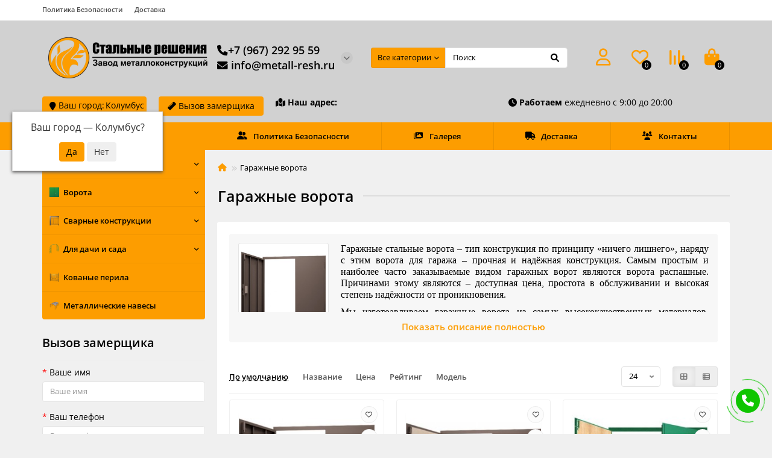

--- FILE ---
content_type: text/html; charset=utf-8
request_url: https://odincovo.metall-resh.ru/vorota
body_size: 15244
content:
<!DOCTYPE html>
<html dir="ltr" lang="ru">
<head>
<title>Стальные гаражные ворота от производителя, качество и надежность. Наши телефоны в Москве </title>
<meta charset="UTF-8" />
<meta name="viewport" content="width=device-width, initial-scale=1, maximum-scale=3" />
<meta http-equiv="X-UA-Compatible" content="IE=edge" />
<meta name="google-site-verification" content="d4O4y5G4rXaADfmqjBj-MVtrWOJUdxRPXD2LkqymPjc" />
<meta name="yandex-verification" content="a8a64b2048fc00f4" />
<base href="https://odincovo.metall-resh.ru/" />
<meta name="yandex-verification" content="f3c9024611b421cd" />
<meta name="description" content="Производство и установка гаражных ворот в Москве, Московской и Тверской областях. Недорого с гарантией и очень надежно!" />
<meta name="keywords" content="стальные гаражные ворота, металлические гаражные ворота, ворота в гараж, гаражные ворота с калиткой, утеплённые гаражные ворота, производственные гаражные ворота, гаражные ворота недорого, купить гаражные ворота, заказать гаражные ворота" />
<meta property="og:title" content="Стальные гаражные ворота от производителя, качество и надежность. Наши телефоны в Москве " />
<meta property="og:type" content="website" />
<meta property="og:image" content="https://odincovo.metall-resh.ru/image/catalog/logotip-st.png" />
<meta property="og:site_name" content="Металлические решения" />
<meta name="theme-color" content="#fd9d00" />
<link href="http://odincovo.metall-resh.ru/vorota" rel="canonical" />
<link href="https://odincovo.metall-resh.ru/image/catalog/favicon.png" rel="icon" />
  <link href="catalog/view/theme/unishop2/fonts/opensans/opensans-regular.woff2" rel="preload" as="font" type="font/woff2" crossorigin />
  <link href="catalog/view/theme/unishop2/fonts/opensans/opensans-medium.woff2" rel="preload" as="font" type="font/woff2" crossorigin />
  <link href="catalog/view/theme/unishop2/fonts/fa-solid-900.woff2" rel="preload" as="font" type="font/woff2" crossorigin />
  <link href="catalog/view/theme/unishop2/fonts/fa-regular-400.woff2" rel="preload" as="font" type="font/woff2" crossorigin />
  
  <link href="catalog/view/theme/unishop2/stylesheet/bootstrap.min.css" rel="stylesheet" media="screen" />
  
  <link href="catalog/view/theme/unishop2/stylesheet/opensans.css" rel="stylesheet" media="screen" />
  
  <link href="catalog/view/theme/unishop2/stylesheet/stylesheet.css?v=2.8.0.0" rel="stylesheet" media="screen" />
  
  <link href="catalog/view/theme/unishop2/stylesheet/font-awesome.min.css" rel="stylesheet" media="screen" />
  
  <link href="catalog/view/theme/unishop2/stylesheet/animate.css" rel="stylesheet" media="screen" />
  
  <link href="catalog/view/theme/unishop2/stylesheet/generated.0.css?v=1706267477540" rel="stylesheet" media="screen" />
  
  <link href="catalog/view/javascript/progroman/progroman.citymanager.css?v=8.3-0" rel="stylesheet" media="screen" />
  
  <link href="catalog/view/theme/unishop2/stylesheet/banner-in-category.css" rel="stylesheet" media="screen" />
  
  <link href="catalog/view/theme/unishop2/stylesheet/livesearch.css" rel="stylesheet" media="screen" />
  
  <link href="catalog/view/theme/unishop2/stylesheet/flymenu.css" rel="stylesheet" media="screen" />
  
  <link href="catalog/view/theme/unishop2/stylesheet/mfp-filter.css" rel="stylesheet" media="screen" />
<script>const items_on_mobile = '2', module_on_mobile = 'grid', default_view = 'grid', default_mobile_view = 'grid';</script>
  
  <script src="catalog/view/theme/unishop2/js/jquery-2.2.4.min.js"></script>
  
  <script src="catalog/view/theme/unishop2/js/bootstrap.min.js"></script>
  
  <script src="catalog/view/theme/unishop2/js/common.js"></script>
  
  <script src="catalog/view/theme/unishop2/js/menu-aim.min.js"></script>
  
  <script src="catalog/view/theme/unishop2/js/owl.carousel.min.js"></script>
  
  <script src="catalog/view/javascript/progroman/jquery.progroman.autocomplete.js?v=8.3-0"></script>
  
  <script src="catalog/view/javascript/progroman/jquery.progroman.citymanager.js?v=8.3-0"></script>
  
  <script src="catalog/view/theme/unishop2/js/live-search.js"></script>
  
  <script src="catalog/view/theme/unishop2/js/user-request.js"></script>
  
  <script src="catalog/view/theme/unishop2/js/live-price.js"></script>
  
  <script src="catalog/view/theme/unishop2/js/fly-menu-cart.js"></script>
  
  <script src="catalog/view/theme/unishop2/js/quick-order.js"></script>
  
  <script src="catalog/view/theme/unishop2/js/login-register.js"></script>
  
  <script src="catalog/view/theme/unishop2/js/showmore-ajaxpagination.js"></script>
<style>@media (min-width:992px) {header .menu1 .menu__collapse {display:block !important}}</style>


<!-- Yandex.Metrika counter -->
<script type="text/javascript" >
   (function(m,e,t,r,i,k,a){m[i]=m[i]||function(){(m[i].a=m[i].a||[]).push(arguments)};
   var z = null;m[i].l=1*new Date();
   for (var j = 0; j < document.scripts.length; j++) {if (document.scripts[j].src === r) { return; }}
   k=e.createElement(t),a=e.getElementsByTagName(t)[0],k.async=1,k.src=r,a.parentNode.insertBefore(k,a)})
   (window, document, "script", "https://mc.yandex.ru/metrika/tag.js", "ym");

   ym(86247687, "init", {
        clickmap:true,
        trackLinks:true,
        accurateTrackBounce:true,
        webvisor:true
   });
</script>
<noscript><div><img src="https://mc.yandex.ru/watch/86247687" style="position:absolute; left:-9999px;" alt="" /></div></noscript>
<!-- /Yandex.Metrika counter -->

<noscript><style>.uni-module__wrapper{opacity:1}</style></noscript>
		
				
</head>
<body >
  <header>
    <div id="top" class="top-menu">
      <div class="container">
        <div class="top-menu__links">
                      <div class="top-links btn-group">
              <button class="top-menu__btn dropdown-toggle" data-toggle="dropdown"><i class="fas fa-bars"></i></button>
              <ul class="top-links__ul dropdown-menu dropdown-menu-left">
                                  <li class="top-links__li"><a class="top-links__a" href="privacy" title="Политика Безопасности">Политика Безопасности</a></li>
                                  <li class="top-links__li"><a class="top-links__a" href="delivery" title="Доставка">Доставка</a></li>
                              </ul>
            </div>
                  </div>
        <div class="top-menu__buttons">
                      <div class="top-menu__wishlist status-2" data-products="">
              <div class="btn-group">
                <button class="top-menu__btn top-menu__wishlist-btn uni-href" data-href="https://odincovo.metall-resh.ru/wishlist"><i class="far fa-heart"></i><span class="top-menu__btn-text">Избранное</span><span class="top-menu__wishlist-total uni-badge">0</span></button>
              </div>
            </div>
                                <div class="top-menu__compare status-2" data-products="">
              <div class="btn-group">
                <button class="top-menu__btn top-menu__compare-btn uni-href" data-href="https://odincovo.metall-resh.ru/compare-products"><i class="top-menu__compare-icon fas fa-align-right"></i><span class="top-menu__btn-text">Сравнение</span><span class="top-menu__compare-total uni-badge">0</span></button>
              </div>
            </div>
                     
          
          <div class="top-menu__account status-2">
            <div id="account" class="btn-group">
              <button class="top-menu__btn dropdown-toggle" data-toggle="dropdown"><i class="far fa-user"></i><span class="top-menu__btn-text">Личный кабинет</span></button>
              <ul class="dropdown-menu dropdown-menu-right">
                                  <li><a onclick="uniLoginOpen();"><i class="fas fa-fw fa-sign-in-alt"></i>Авторизация</a></li>
                  <li><a onclick="uniRegisterOpen();"><i class="fas fa-fw fa-user-plus"></i>Регистрация</a></li>
                              </ul>
            </div>
          </div>
        </div>
      </div>
    </div>
    <div class="container">
      <div class="header-block row-flex">
        <div class="col-sm-6 col-md-3 col-lg-3 col-xxl-4" align="center">
          <div id="logo" class="header-logo">
                                          <a href="http://odincovo.metall-resh.ru/"><img src="https://odincovo.metall-resh.ru/image/catalog/logotip-st.png" title="Металлические решения" alt="Металлические решения" width="759" height="194" class="img-responsive" /></a>
                                    </div>
        </div>
        <div id="search" class="header-block__item header-block__item-search order-2 hidden-xs hidden-sm">
          <div class="header-search">
	<div class="header-search__form">
					<div class="header-search__category cat-id ">
				<button type="button" class="header-search__category-btn dropdown-toggle" data-toggle="dropdown"><span class="header-search__category-span">Все категории</span></button>
				<input type="hidden" name="filter_category_id" value="" />
				<ul class="dropdown-menu">
					<li class="header-search__category-li" data-id=""><a>Все категории</a></li>
											<li class="header-search__category-li" data-id="65"><a>Решетки на окна</a></li>
											<li class="header-search__category-li" data-id="124"><a>Ворота</a></li>
											<li class="header-search__category-li" data-id="125"><a>Сварные конструкции</a></li>
											<li class="header-search__category-li" data-id="111"><a>Для дачи и сада</a></li>
											<li class="header-search__category-li" data-id="98"><a>Кованые перила</a></li>
											<li class="header-search__category-li" data-id="99"><a>Металлические навесы</a></li>
									</ul>
			</div>
				<input type="text" name="search" value="" placeholder="Поиск" aria-label="Search" class="header-search__input  form-control" />
		<button type="button" class="search-btn-clear ">&times;</button>
		<button type="button" class="header-search__btn search-btn"><i class="fa fa-search"></i></button>
	</div>
	<div class="live-search" style="display:none"><ul class="live-search__ul"><li class="loading"></li></ul></div>
</div>
        </div>
        <div class="header-block__item header-block__item-telephone order-1">
          <div class="header-phones has-addit">
            <span class="header-phones__main  uni-href" data-href="tel:+79672929559" data-target="_blank" ><i class="fas fa-phone"></i>+7 (967) 292 95 59</span>
                        <br><span class="header-phones__main uni-href" data-href="mailto:info@metall-resh.ru"><i class="fas fa-envelope"></i> info@metall-resh.ru</span>
                          <i class="header-phones__show-phone dropdown-toggle fas fa-chevron-down" data-toggle="dropdown" data-target="header-phones__ul"></i>
              <ul class="header-phones__ul dropdown-menu dropdown-menu-right">
                                  <li class="header-phones__li">
                    <a onclick="uniRequestOpen(['mail', 'phone', 'comment']);" class="header-phones__callback"><span class="header-phones__span">Заказать звонок</span></a>
                  </li>
                                                                              </ul>
                                  </div>
        </div>
                  <div class="header-block__item header-block__item-account">
                          <div class="header-account uni-href" onclick="uniLoginOpen();"" title="Личный кабинет"><i class="header-account__icon far fa-user"></i></div>
                      </div>
                          <div class="header-block__item header-block__item-wishlist">
            <div class="header-wishlist uni-href" data-href="https://odincovo.metall-resh.ru/wishlist" title="Избранное"><i class="header-wishlist__icon far fa-heart"></i><span class="header-wishlist__total-items">0</span></div>
          </div>
                          <div class="header-block__item header-block__item-compare">
            <div class="header-compare uni-href" data-href="https://odincovo.metall-resh.ru/compare-products" title="Сравнение"><i class="header-compare__icon fas fa-align-right"></i><span class="header-compare__total-items">0</span></div>
          </div>
                <div class="header-block__item header-block__item-cart"><div id="cart" class="header-cart" title="Корзина">
	<div class="header-cart__btn dropdown-toggle" onclick="uniModalWindow('modal-cart', '', 'Корзина', $('header').find('.header-cart__dropdown').html())">
		<i class="header-cart__icon fa fa-shopping-bag"></i>
		<span id="cart-total" class="header-cart__total-items">0</span>
	</div>
	<div class="header-cart__dropdown">
					<div class="header-cart__empty"><i class="header-cart__icon-empty fas fa-shopping-bag"></i><br />Ваша корзина пуста!</div>
			</div>
</div></div>
      </div>
      <div class="row" style="padding-bottom: 15px;">
        <div class="col-lg-2 col-sm-12 col-xs-12"><div class="prmn-cmngr" style="width: 100%"></div></div>

        <div class="col-lg-2 col-sm-12 col-xs-12 hidden-sm hidden-xs"><button type="button" class="btn btn-primary" style="width: 100%" id="feedbackButton49" data-toggle="modal" data-target="#feedbackModal49">
  <i class="fas fa-ruler"></i> Вызов замерщика
</button>
<div class="modal fade" id="feedbackModal49" tabindex="-1" role="dialog" aria-labelledby="feedbackModalLabel49">
  <div class="modal-dialog" role="document">
    <div class="modal-content col-md-12">
      <div class="modal-header">
        <button type="button" class="close" data-dismiss="modal" aria-label="Close"><span aria-hidden="true">&times;</span></button>
        <h3 class="modal-title" id="feedbackModalLabel49">Вызов замерщика</h3>
      </div>
      <div class="modal-body">
        <form role="form" data-toggle="validator" enctype="multipart/form-data" id="form-formcreator49">
                                                                                                            <div class="form-group required">
                      <label class="control-label" for="formInput49-1">Ваше имя</label>
                      <input type="text" class="form-control" name="form_input[1][Ваше имя]" id="formInput49-1" data-minlength="3" required="" placeholder="Ваше имя">
                      <div class="help-block with-errors"></div>
                      <input type="hidden" class="form-control" name="form_input[1][required]" value="input">
                    </div>
                                  
                                                                             <div class="form-group required">
                      <label class="control-label" for="formInput49-2">Ваш телефон</label>
                      <input type="text" class="form-control" name="form_input[2][Ваш телефон]" id="formInput49-2" data-minlength="3" required="" placeholder="Ваш телефон">
                      <div class="help-block with-errors"></div>
                      <input type="hidden" class="form-control" name="form_input[2][required]" value="input">
                    </div>
                                  
                                                                                                      <script type="text/javascript" src="catalog/view/javascript/bootstrap/js/bootstrap-datepicker.js"></script>
                      <script type="text/javascript" src="catalog/view/javascript/bootstrap/js/bootstrap-datepicker.ru.js"></script>
                      <link rel="stylesheet" href="catalog/view/javascript/bootstrap/css/bootstrap-datepicker.css" />
                                                          <div class="form-group">
                      <label for="formInputDate49-3" class="control-label">Когда позвонить?</label>
                        <input type="text" id="formInputDate49-3" class="form-control" name="form_input[3][Когда позвонить?]"  placeholder="Когда позвонить?">
                    </div>
                   
                   <script type="text/javascript">
                      $(function () {
                          $('#formInputDate49-3').datepicker({
                            language: 'ru',
                          });
                      });
                  </script>
               
                       
          <div class="hidden-inputs">
            <input type="hidden" name="link_page" value="http://odincovo.metall-resh.ru/vorota" />
            <input type="hidden" name="module_name" value="Вызов замерщика" />
            <input type="hidden" name="module_id" value="49" />
            <input type="hidden" name="form_success" value="Ваша заявка принята. Мы свяжемся с вами в ближайшее время." />
          </div>
          <div class="col-sm-12 form-group text-center">
            <button type="submit" class="btn btn-primary">Отправить</button>
          </div>
      </form>
      </div>
    </div>
  </div>
</div>

<script type="text/javascript">
      $('#form-formcreator49').on('submit', function(e) {
        e.preventDefault(); 
        var that = $(e.target);          
        $.ajax({                 
          url: 'index.php?route=extension/module/formcreator/send',
          type: 'post', 
          data: $(this).serialize(), 
          dataType:'json', 
          success: function(data) {
            if (data['error']) {
              $('#feedbackModal .text-danger').remove();
              if (data['error']) {
                var error = $('<span class="text-danger">'+ data['error'] +'</span>');
                $('#feedbackModal .modal-body').prepend(error);
              }
              return;
            }
            $('#feedbackModal .text-danger').remove();
            alertForm({form: that, msg: data['success']});
            that.find('input[type=\'text\']').val('');
            that.find('textarea').val('');
          }, 
        });
      });
      function alertForm(alert) {
        var div = $('<div class="text-left alert alert-success" style="display: none;">' + alert.msg + '</div>');        
        alert.form.prepend(div);
        div.slideDown(400).delay(3000).slideUp(400, function() {
          alert.form.closest('.modal').modal('hide');
          div.remove();    
        });
      }
</script>
 </div>

        <div class="col-lg-4 col-sm-12 col-xs-12 hidden-sm hidden-xs"><span><b><i class="fas fa-map-location"></i> Наш адрес:</b> <span class="prmn-cmngr-message" data-key="adrr"></span></span></div>

        <div class="col-lg-4 col-sm-12 col-xs-12 hidden-sm hidden-xs"><span><b><i class="fas fa-clock"></i> Работаем</b> ежедневно с 9:00 до 20:00</span></div>

     </div>
    </div>
    <div class="container" style="margin-top: -8px; padding-bottom: 4px;">
    </div>
    <div id="main-menu" class="container">
      <div class="row">
        										<div class="main-menu set-before">
	<div class="menu-wrapper col-md-3 col-lg-3 col-xxl-4">
		<nav id="menu" class="menu  menu1 ">
			<div class="menu__header">
				<i class="menu__header-icon fa fa-fw fa-bars hidden-xs hidden-sm"></i>
				<span class="menu__header-title">Меню</span>
				<i class="menu-close menu__header-icon fas fa-times visible-xs visible-sm"></i>
			</div>
			<ul class="menu__collapse main-menu__collapse">
									<li class="menu__level-1-li has-children">
						<a class="menu__level-1-a" href="http://odincovo.metall-resh.ru/reshotki">
							<img src="image/catalog/cat/4.png" alt="Решетки на окна" class="menu__level-1-img" />							Решетки на окна
						</a>
																																										<span class="menu__pm menu__level-1-pm visible-xs visible-sm"><i class="fa fa-plus"></i><i class="fa fa-minus"></i></span>
							<div class="menu__level-2  column-1">
								
																	<div class="menu__level-2-ul  col-md-12">
																				<a class="menu__level-2-a " href="https://odincovo.metall-resh.ru/reshotki/svarnye-reshetki">Сварные решетки</a>
																			</div>
																	<div class="menu__level-2-ul  col-md-12">
																				<a class="menu__level-2-a " href="https://odincovo.metall-resh.ru/reshotki/dutye-reshetki">Дутые решетки</a>
																			</div>
																	<div class="menu__level-2-ul  col-md-12">
																				<a class="menu__level-2-a " href="https://odincovo.metall-resh.ru/reshotki/azhurnye-reshetki">Ажурные решетки</a>
																			</div>
																	<div class="menu__level-2-ul  col-md-12">
																				<a class="menu__level-2-a " href="https://odincovo.metall-resh.ru/reshotki/azhurnye-dutye-reshetki">Ажурные дутые решетки</a>
																			</div>
																	<div class="menu__level-2-ul  col-md-12">
																				<a class="menu__level-2-a " href="https://odincovo.metall-resh.ru/reshotki/kovanye-reshetki">Кованые решетки</a>
																			</div>
																	<div class="menu__level-2-ul  col-md-12">
																				<a class="menu__level-2-a " href="https://odincovo.metall-resh.ru/reshotki/kovanye-dutye-reshetki">Кованые дутые решетки</a>
																			</div>
																	<div class="menu__level-2-ul  col-md-12">
																				<a class="menu__level-2-a " href="https://odincovo.metall-resh.ru/reshotki/kovanye-reshetki-lyuks">Кованые дутые решетки люкс</a>
																			</div>
																	<div class="menu__level-2-ul  col-md-12">
																				<a class="menu__level-2-a " href="https://odincovo.metall-resh.ru/reshotki/kovanye-dutye-premium">Кованые решетки люкс</a>
																			</div>
																							</div>
											</li>
									<li class="menu__level-1-li has-children">
						<a class="menu__level-1-a" href="http://odincovo.metall-resh.ru/vorota-all">
							<img src="image/catalog/gv02-maindoor.png" alt="Ворота" class="menu__level-1-img" />							Ворота
						</a>
																																										<span class="menu__pm menu__level-1-pm visible-xs visible-sm"><i class="fa fa-plus"></i><i class="fa fa-minus"></i></span>
							<div class="menu__level-2  column-1">
								
																	<div class="menu__level-2-ul  col-md-12">
																				<a class="menu__level-2-a " href="https://odincovo.metall-resh.ru/vorota-all/vorota">Гаражные ворота</a>
																			</div>
																	<div class="menu__level-2-ul  col-md-12">
																				<a class="menu__level-2-a " href="https://odincovo.metall-resh.ru/vorota-all/raspashnye-vorota">Кованные ворота</a>
																			</div>
																	<div class="menu__level-2-ul  col-md-12">
																				<a class="menu__level-2-a " href="https://odincovo.metall-resh.ru/vorota-all/metallicheskie-vorota">Распашные ворота</a>
																			</div>
																							</div>
											</li>
									<li class="menu__level-1-li has-children">
						<a class="menu__level-1-a" href="http://odincovo.metall-resh.ru/svarnye-konstrukcii">
							<img src="image/catalog/png-transparent-fence-deck-railing-guard-rail-handrail-fence-angle-furniture-rectangle.png" alt="Сварные конструкции" class="menu__level-1-img" />							Сварные конструкции
						</a>
																																										<span class="menu__pm menu__level-1-pm visible-xs visible-sm"><i class="fa fa-plus"></i><i class="fa fa-minus"></i></span>
							<div class="menu__level-2  column-1">
								
																	<div class="menu__level-2-ul  col-md-12">
																				<a class="menu__level-2-a " href="https://odincovo.metall-resh.ru/svarnye-konstrukcii/stavni">Ставни</a>
																			</div>
																	<div class="menu__level-2-ul  col-md-12">
																				<a class="menu__level-2-a " href="https://odincovo.metall-resh.ru/svarnye-konstrukcii/drovnicy">Дровницы</a>
																			</div>
																	<div class="menu__level-2-ul  col-md-12">
																				<a class="menu__level-2-a " href="https://odincovo.metall-resh.ru/svarnye-konstrukcii/mangaly">Мангалы</a>
																			</div>
																	<div class="menu__level-2-ul  col-md-12">
																				<a class="menu__level-2-a " href="https://odincovo.metall-resh.ru/svarnye-konstrukcii/svarnye-ogradki">Сварные оградки</a>
																			</div>
																							</div>
											</li>
									<li class="menu__level-1-li has-children">
						<a class="menu__level-1-a" href="http://odincovo.metall-resh.ru/dlya-dachi-i-sada">
							<img src="image/catalog/sad/ark/1.png" alt="Для дачи и сада" class="menu__level-1-img" />							Для дачи и сада
						</a>
																																										<span class="menu__pm menu__level-1-pm visible-xs visible-sm"><i class="fa fa-plus"></i><i class="fa fa-minus"></i></span>
							<div class="menu__level-2  column-1">
								
																	<div class="menu__level-2-ul  col-md-12">
																				<a class="menu__level-2-a " href="https://odincovo.metall-resh.ru/dlya-dachi-i-sada/sadovye-besedki">Садовые беседки</a>
																			</div>
																	<div class="menu__level-2-ul  col-md-12">
																				<a class="menu__level-2-a " href="https://odincovo.metall-resh.ru/dlya-dachi-i-sada/sadovye-arki">Садовые арки</a>
																			</div>
																	<div class="menu__level-2-ul  col-md-12">
																				<a class="menu__level-2-a " href="https://odincovo.metall-resh.ru/dlya-dachi-i-sada/mostiki-dlya-sada">Мостики для сада</a>
																			</div>
																	<div class="menu__level-2-ul  col-md-12">
																				<a class="menu__level-2-a " href="https://odincovo.metall-resh.ru/dlya-dachi-i-sada/voljery">Вольеры</a>
																			</div>
																	<div class="menu__level-2-ul  col-md-12">
																				<a class="menu__level-2-a " href="https://odincovo.metall-resh.ru/dlya-dachi-i-sada/kachelit">Качели</a>
																			</div>
																	<div class="menu__level-2-ul  col-md-12">
																				<a class="menu__level-2-a " href="https://odincovo.metall-resh.ru/dlya-dachi-i-sada/metallicheskie-urny">Металлические урны</a>
																			</div>
																	<div class="menu__level-2-ul  col-md-12">
																				<a class="menu__level-2-a " href="https://odincovo.metall-resh.ru/dlya-dachi-i-sada/kovannye-zabory">Кованые заборы</a>
																			</div>
																	<div class="menu__level-2-ul  col-md-12">
																				<a class="menu__level-2-a " href="https://odincovo.metall-resh.ru/dlya-dachi-i-sada/zabory">Сварные заборы</a>
																			</div>
																							</div>
											</li>
									<li class="menu__level-1-li ">
						<a class="menu__level-1-a" href="http://odincovo.metall-resh.ru/kovanye-perila">
							<img src="image/catalog/cat/5.png" alt="Кованые перила" class="menu__level-1-img" />							Кованые перила
						</a>
											</li>
									<li class="menu__level-1-li ">
						<a class="menu__level-1-a" href="http://odincovo.metall-resh.ru/navesy">
							<img src="image/catalog/naves/4.png" alt="Металлические навесы" class="menu__level-1-img" />							Металлические навесы
						</a>
											</li>
							</ul>
		</nav>
	</div>
	<div class="menu-open visible-xs visible-sm">
		<i class="menu-open__icon fas fa-bars"></i>
		<span class="menu-open__title ">Меню</span>
	</div>
			<div class="col-xs-12 col-md-9 col-lg-9 col-xxl-16 hidden-xs hidden-sm">
			<nav id="menu2" class="menu menu2 menu-right  ">
				<ul class="menu__collapse">
											<li class="menu__level-1-li ">
							<a class="menu__level-1-a" href="privacy">
																	<i class="menu__level-1-icon fas fa-user-friends fa-fw"></i>
																Политика Безопасности
							</a>
													</li>
											<li class="menu__level-1-li ">
							<a class="menu__level-1-a" href="gallery">
																	<i class="menu__level-1-icon fa fa-images fa-fw"></i>
																Галерея
							</a>
													</li>
											<li class="menu__level-1-li ">
							<a class="menu__level-1-a" href="delivery">
																	<i class="menu__level-1-icon fa fa-truck fa-fw"></i>
																Доставка
							</a>
													</li>
											<li class="menu__level-1-li ">
							<a class="menu__level-1-a" href="contact">
																	<i class="menu__level-1-icon fa fa-users fa-fw"></i>
																Контакты
							</a>
													</li>
									</ul>
			</nav>
		</div>
		<script>uniMenuUpd('header .menu2 .menu__collapse');</script>
	</div>

        <div id="search2" class="visible-xs visible-sm"></div>
        <script>$('#search .header-search').clone().appendTo('#search2');</script>
      </div>
    </div>
  </header>
  <main>
<div class="container">
	<div class="breadcrumb-h1 col-md-offset-3 col-lg-offset-3 col-xxl-offset-4">
		<ul class="breadcrumb mobile">
												<li><a href="http://odincovo.metall-resh.ru/"><i class="fa fa-home"></i></a></li>
																<li>Гаражные ворота</li>									</ul>
		<h1 class="heading">Гаражные ворота</h1>
	</div>
	<div class="row">
			<aside id="column-left" class="col-sm-4 col-md-3 col-lg-3 col-xxl-4 hidden-xs ">
					<script>
				const new_margin = () => {
					if($(window).width() > 992) {
						$('#column-left').css('margin-top', ($('header .menu1 .menu__collapse').height() - $(".breadcrumb-h1").outerHeight() + 5));
					} else {
						$('#column-left').css('margin-top', '');
					}
				}
		
				new_margin();
		
				$(window).resize(new_margin);
			</script>
							<div id="form-creator-40" class="form-creator box">
		<div class="box-heading">
		<h3>Вызов замерщика</h3>
	</div>
	<hr style="margin: 8px 0 10px 0" />
		<div class="box-content">
				<form role="form" data-toggle="validator" enctype="multipart/form-data" id="form-formcreator40">
																					 						 							 																			<div class="form-group required">
											<label class="control-label" for="formInput40-1">Ваше имя</label>
											<input type="text" class="form-control" name="form_input[1][Ваше имя]" id="formInput40-1" data-minlength="3" required="" placeholder="Ваше имя">
											<div class="help-block with-errors"></div>
											<input type="hidden" class="form-control" name="form_input[1][required]" value="input">
										</div>
																 										 							 																			<div class="form-group required">
											<label class="control-label" for="formInput40-2">Ваш телефон</label>
											<input type="text" class="form-control" name="form_input[2][Ваш телефон]" id="formInput40-2" data-minlength="3" required="" placeholder="Ваш телефон">
											<div class="help-block with-errors"></div>
											<input type="hidden" class="form-control" name="form_input[2][required]" value="input">
										</div>
																 							 
					<div class="hidden-inputs">
						<input type="hidden" name="link_page" value="http://odincovo.metall-resh.ru/vorota" />
						<input type="hidden" name="module_name" value="Вызов замерщика" />
						<input type="hidden" name="module_id" value="40" />
						<input type="hidden" name="form_success" value="Письмо успешно отправлено" />
					</div>
					<div class="form-group text-center">
						<button type="submit" class="btn btn-lg btn-primary">Отправить</button>
					</div>
			</form>
	</div>
</div>

<script type="text/javascript">
			$('#form-formcreator40').on('submit', function(e) {
				e.preventDefault(); 
				var that = $(e.target);      
				$.ajax({                 
					url: 'index.php?route=extension/module/formcreator/send',
					type: 'post', 
					data: $(this).serialize(), 
					dataType:'json', 
					success: function(data) {
						if (data['error']) {
							$('.form-creator .text-danger').remove();
							if (data['error']) {
								var error = $('<div class="text-left alert alert-danger">'+ data['error'] +'</div>');
								that.prepend(error);
							}
							return;
						}
						$('.form-creator .alert-danger').remove();
						alertForm({form: that, msg: data['success']});
						that.find('input[type=\'text\']').val('');
						that.find('textarea').val('');
					}, 
				});
			});
			function alertForm(alert) {
				var div = $('<div class="text-left alert alert-success" style="display: none;">' + alert.msg + '</div>');        
				alert.form.prepend(div);
				div.slideDown(400).delay(3000).slideUp(400, function() {
					alert.form.closest('.modal').modal('hide');
					div.remove();    
				});
			}
</script>

			</aside>

									<div id="content" class="col-sm-8 col-md-9 col-lg-9 col-xxl-16">
			
			<div class="uni-wrapper">
							<div class="category-page category-info">
											<div class="category-info__image">
							<img src="https://odincovo.metall-resh.ru/image/cache/catalog/vorota/gl-250x250.jpg" alt="Гаражные ворота" title="Гаражные ворота" class="img-thumbnail" />
						</div>
																<div class="category-info__description"><p align="justify" style="margin-bottom: 1rem; padding: 0px; font-size: 16px; font-family: FuturaLT-Book;">Гаражные стальные ворота – тип конструкция по принципу «ничего лишнего», наряду с этим ворота для гаража – прочная и надёжная конструкция. Самым простым и наиболее часто заказываемые видом гаражных ворот являются ворота распашные. Причинами этому являются – доступная цена, простота в обслуживании и высокая степень надёжности от проникновения.</p><p align="justify" style="margin-bottom: 1rem; padding: 0px; font-size: 16px; font-family: FuturaLT-Book;">Мы изготоавливаем гаражные ворота из самых высококачественных материалов, обеспечивая при этом доступную цену. Покупка наших изделий поможет Вам отлично сэкономить и обеспечить высокую защиту Вашему гаражу. Гаражные ворота, которые мы производим бывают сплошные и с калиткой. Ворота с калиткой – удобный и практичный вариант. Установив такую конструкцию у себя в гараже Вы сможете входить и выходить из него не открывая сами ворота, что позволит сохранить температурную обстановку внутри помещения гаража.</p></div>
									</div>
													<div class="sorts-block">
					<div class="sorts-block__wrapper">
						<div class="sorts-block__sorts hidden-xs hidden-sm">
							<span data-href="http://odincovo.metall-resh.ru/vorota?sort=p.sort_order&amp;order=ASC" class="sorts-block__span uni-href selected">По умолчанию</span>
																																							<span data-href="http://odincovo.metall-resh.ru/vorota?sort=pd.name&amp;order=ASC" class="sorts-block__span uni-href">Название </span>
																																															<span data-href="http://odincovo.metall-resh.ru/vorota?sort=p.price&amp;order=ASC" class="sorts-block__span uni-href">Цена </span>
																																																														<span data-href="http://odincovo.metall-resh.ru/vorota?sort=rating&amp;order=ASC" class="sorts-block__span uni-href">Рейтинг </span>
																																<span data-href="http://odincovo.metall-resh.ru/vorota?sort=p.model&amp;order=ASC" class="sorts-block__span uni-href">Модель </span>
																																				</div>
						<select id="input-sort" class="sorts-block__select form-control visible-xs visible-sm" onchange="location = this.value;">
																								<option value="http://odincovo.metall-resh.ru/vorota?sort=p.sort_order&amp;order=ASC" selected="selected">По умолчанию</option>
																																<option value="http://odincovo.metall-resh.ru/vorota?sort=pd.name&amp;order=ASC">Название (А - Я)</option>
																																<option value="http://odincovo.metall-resh.ru/vorota?sort=pd.name&amp;order=DESC">Название (Я - А)</option>
																																<option value="http://odincovo.metall-resh.ru/vorota?sort=p.price&amp;order=ASC">Цена (низкая &gt; высокая)</option>
																																<option value="http://odincovo.metall-resh.ru/vorota?sort=p.price&amp;order=DESC">Цена (высокая &gt; низкая)</option>
																																<option value="http://odincovo.metall-resh.ru/vorota?sort=rating&amp;order=DESC">Рейтинг (начиная с высокого)</option>
																																<option value="http://odincovo.metall-resh.ru/vorota?sort=rating&amp;order=ASC">Рейтинг (начиная с низкого)</option>
																																<option value="http://odincovo.metall-resh.ru/vorota?sort=p.model&amp;order=ASC">Модель (А - Я)</option>
																																<option value="http://odincovo.metall-resh.ru/vorota?sort=p.model&amp;order=DESC">Модель (Я - А)</option>
																					</select>
						<select id="input-limit" class="sorts-block__select sorts-block__limit form-control" onchange="location = this.value;">
																								<option value="http://odincovo.metall-resh.ru/vorota?limit=24" selected="selected">24</option>
																																<option value="http://odincovo.metall-resh.ru/vorota?limit=25">25</option>
																																<option value="http://odincovo.metall-resh.ru/vorota?limit=50">50</option>
																																<option value="http://odincovo.metall-resh.ru/vorota?limit=75">75</option>
																																<option value="http://odincovo.metall-resh.ru/vorota?limit=100">100</option>
																					</select>
						<div class="sorts-block__btn-group btn-group">
							<button type="button" id="grid-view" class="sorts-block__btn btn btn-lg btn-default" title="Сетка"><i class="fa fa-th-large"></i></button>							<button type="button" id="list-view" class="sorts-block__btn btn btn-lg btn btn-default" title="Список"><i class="fa fa-th-list"></i></button>													</div>
					</div>
				</div>
				<hr />
				<div class="products-block row row-flex">
																																								<div class="product-layout product-grid grid-view col-sm-6 col-md-4 col-lg-4 col-xxl-5">
							<div class="product-thumb uni-item">
								<div class="product-thumb__image" >
										
									<a href="http://odincovo.metall-resh.ru/vorota/sdv1" title="Гаражные ворота ГВ-1">
										<img src="https://odincovo.metall-resh.ru/image/cache/catalog/vorota/1-250x250.jpg"   alt="Гаражные ворота ГВ-1" class="img-responsive" width="250" height="250" />
									</a>
								</div>
								<div class="product-thumb__caption">
									<a class="product-thumb__name" href="http://odincovo.metall-resh.ru/vorota/sdv1">Гаражные ворота ГВ-1</a>
									
																											<div class="product-thumb__option option">
	</div>																												<div class="product-thumb__rating rating">
																							<i class="far fa-star"></i>
																							<i class="far fa-star"></i>
																							<i class="far fa-star"></i>
																							<i class="far fa-star"></i>
																							<i class="far fa-star"></i>
											 
																					</div>
																												<div class="product-thumb__price price" data-price="13990" data-special="0" data-discount="">
																							от 13990  ₽
																					</div>
																												<div class="product-thumb__cart cart ">
																					<div class="qty-switch">
												<input type="text" name="quantity" value="1" data-minimum="1" class="qty-switch__input form-control" />
												<div>
													<i class="qty-switch__btn fa fa-plus btn-default"></i>
													<i class="qty-switch__btn fa fa-minus btn-default"></i>
												</div>
											</div>
																				<button type="button" class="product-thumb__add-to-cart add_to_cart btn " title="Купить" data-pid="1" onclick="cart.add(1, this)"><i class="fa fa-shopping-bag"></i><span>Купить</span></button>
										<button type="button" class="product-thumb__quick-order quick-order btn " data-toggle="tooltip" title="Быстрый заказ" onclick="quick_order('1');"><i class="far fa-paper-plane"></i><span>Быстрый заказ</span></button>
										<button type="button" class="product-thumb__wishlist wishlist " title="В закладки" onclick="wishlist.add('1');"><i class="far fa-heart"></i></button>
										<button type="button" class="product-thumb__compare compare " title="В сравнение" onclick="compare.add('1');"><i class="fas fa-align-right"></i></button>
									</div>
								</div>
							</div>
						</div>
											<div class="product-layout product-grid grid-view col-sm-6 col-md-4 col-lg-4 col-xxl-5">
							<div class="product-thumb uni-item">
								<div class="product-thumb__image" >
										
									<a href="http://odincovo.metall-resh.ru/vorota/sdv2" title="Гаражные ворота ГВ-2">
										<img src="https://odincovo.metall-resh.ru/image/cache/catalog/vorota/2-250x250.jpg"   alt="Гаражные ворота ГВ-2" class="img-responsive" width="250" height="250" />
									</a>
								</div>
								<div class="product-thumb__caption">
									<a class="product-thumb__name" href="http://odincovo.metall-resh.ru/vorota/sdv2">Гаражные ворота ГВ-2</a>
									
																											<div class="product-thumb__option option">
	</div>																												<div class="product-thumb__rating rating">
																							<i class="far fa-star"></i>
																							<i class="far fa-star"></i>
																							<i class="far fa-star"></i>
																							<i class="far fa-star"></i>
																							<i class="far fa-star"></i>
											 
																					</div>
																												<div class="product-thumb__price price" data-price="14790" data-special="0" data-discount="">
																							от 14790  ₽
																					</div>
																												<div class="product-thumb__cart cart ">
																					<div class="qty-switch">
												<input type="text" name="quantity" value="1" data-minimum="1" class="qty-switch__input form-control" />
												<div>
													<i class="qty-switch__btn fa fa-plus btn-default"></i>
													<i class="qty-switch__btn fa fa-minus btn-default"></i>
												</div>
											</div>
																				<button type="button" class="product-thumb__add-to-cart add_to_cart btn " title="Купить" data-pid="2" onclick="cart.add(2, this)"><i class="fa fa-shopping-bag"></i><span>Купить</span></button>
										<button type="button" class="product-thumb__quick-order quick-order btn " data-toggle="tooltip" title="Быстрый заказ" onclick="quick_order('2');"><i class="far fa-paper-plane"></i><span>Быстрый заказ</span></button>
										<button type="button" class="product-thumb__wishlist wishlist " title="В закладки" onclick="wishlist.add('2');"><i class="far fa-heart"></i></button>
										<button type="button" class="product-thumb__compare compare " title="В сравнение" onclick="compare.add('2');"><i class="fas fa-align-right"></i></button>
									</div>
								</div>
							</div>
						</div>
											<div class="product-layout product-grid grid-view col-sm-6 col-md-4 col-lg-4 col-xxl-5">
							<div class="product-thumb uni-item">
								<div class="product-thumb__image" >
										
									<a href="http://odincovo.metall-resh.ru/vorota/sdv3" title="Гаражные ворота ГВ-3">
										<img src="https://odincovo.metall-resh.ru/image/cache/catalog/vorota/3-250x250.jpg"   alt="Гаражные ворота ГВ-3" class="img-responsive" width="250" height="250" />
									</a>
								</div>
								<div class="product-thumb__caption">
									<a class="product-thumb__name" href="http://odincovo.metall-resh.ru/vorota/sdv3">Гаражные ворота ГВ-3</a>
									
																											<div class="product-thumb__option option">
	</div>																												<div class="product-thumb__rating rating">
																							<i class="far fa-star"></i>
																							<i class="far fa-star"></i>
																							<i class="far fa-star"></i>
																							<i class="far fa-star"></i>
																							<i class="far fa-star"></i>
											 
																					</div>
																												<div class="product-thumb__price price" data-price="15290" data-special="0" data-discount="">
																							от 15290  ₽
																					</div>
																												<div class="product-thumb__cart cart ">
																					<div class="qty-switch">
												<input type="text" name="quantity" value="1" data-minimum="1" class="qty-switch__input form-control" />
												<div>
													<i class="qty-switch__btn fa fa-plus btn-default"></i>
													<i class="qty-switch__btn fa fa-minus btn-default"></i>
												</div>
											</div>
																				<button type="button" class="product-thumb__add-to-cart add_to_cart btn " title="Купить" data-pid="3" onclick="cart.add(3, this)"><i class="fa fa-shopping-bag"></i><span>Купить</span></button>
										<button type="button" class="product-thumb__quick-order quick-order btn " data-toggle="tooltip" title="Быстрый заказ" onclick="quick_order('3');"><i class="far fa-paper-plane"></i><span>Быстрый заказ</span></button>
										<button type="button" class="product-thumb__wishlist wishlist " title="В закладки" onclick="wishlist.add('3');"><i class="far fa-heart"></i></button>
										<button type="button" class="product-thumb__compare compare " title="В сравнение" onclick="compare.add('3');"><i class="fas fa-align-right"></i></button>
									</div>
								</div>
							</div>
						</div>
											<div class="product-layout product-grid grid-view col-sm-6 col-md-4 col-lg-4 col-xxl-5">
							<div class="product-thumb uni-item">
								<div class="product-thumb__image" >
										
									<a href="http://odincovo.metall-resh.ru/vorota/sdv4" title="Гаражные ворота ГВ-4">
										<img src="https://odincovo.metall-resh.ru/image/cache/catalog/vorota/4-250x250.jpg"   alt="Гаражные ворота ГВ-4" class="img-responsive" width="250" height="250" />
									</a>
								</div>
								<div class="product-thumb__caption">
									<a class="product-thumb__name" href="http://odincovo.metall-resh.ru/vorota/sdv4">Гаражные ворота ГВ-4</a>
									
																											<div class="product-thumb__option option">
	</div>																												<div class="product-thumb__rating rating">
																							<i class="far fa-star"></i>
																							<i class="far fa-star"></i>
																							<i class="far fa-star"></i>
																							<i class="far fa-star"></i>
																							<i class="far fa-star"></i>
											 
																					</div>
																												<div class="product-thumb__price price" data-price="15190" data-special="0" data-discount="">
																							от 15190  ₽
																					</div>
																												<div class="product-thumb__cart cart ">
																					<div class="qty-switch">
												<input type="text" name="quantity" value="1" data-minimum="1" class="qty-switch__input form-control" />
												<div>
													<i class="qty-switch__btn fa fa-plus btn-default"></i>
													<i class="qty-switch__btn fa fa-minus btn-default"></i>
												</div>
											</div>
																				<button type="button" class="product-thumb__add-to-cart add_to_cart btn " title="Купить" data-pid="4" onclick="cart.add(4, this)"><i class="fa fa-shopping-bag"></i><span>Купить</span></button>
										<button type="button" class="product-thumb__quick-order quick-order btn " data-toggle="tooltip" title="Быстрый заказ" onclick="quick_order('4');"><i class="far fa-paper-plane"></i><span>Быстрый заказ</span></button>
										<button type="button" class="product-thumb__wishlist wishlist " title="В закладки" onclick="wishlist.add('4');"><i class="far fa-heart"></i></button>
										<button type="button" class="product-thumb__compare compare " title="В сравнение" onclick="compare.add('4');"><i class="fas fa-align-right"></i></button>
									</div>
								</div>
							</div>
						</div>
											<div class="product-layout product-grid grid-view col-sm-6 col-md-4 col-lg-4 col-xxl-5">
							<div class="product-thumb uni-item">
								<div class="product-thumb__image" >
										
									<a href="http://odincovo.metall-resh.ru/vorota/sdv5" title="Гаражные ворота ГВ-5">
										<img src="https://odincovo.metall-resh.ru/image/cache/catalog/vorota/5-250x250.jpg"   alt="Гаражные ворота ГВ-5" class="img-responsive" width="250" height="250" />
									</a>
								</div>
								<div class="product-thumb__caption">
									<a class="product-thumb__name" href="http://odincovo.metall-resh.ru/vorota/sdv5">Гаражные ворота ГВ-5</a>
									
																											<div class="product-thumb__option option">
	</div>																												<div class="product-thumb__rating rating">
																							<i class="far fa-star"></i>
																							<i class="far fa-star"></i>
																							<i class="far fa-star"></i>
																							<i class="far fa-star"></i>
																							<i class="far fa-star"></i>
											 
																					</div>
																												<div class="product-thumb__price price" data-price="24190" data-special="0" data-discount="">
																							от 24190  ₽
																					</div>
																												<div class="product-thumb__cart cart ">
																					<div class="qty-switch">
												<input type="text" name="quantity" value="1" data-minimum="1" class="qty-switch__input form-control" />
												<div>
													<i class="qty-switch__btn fa fa-plus btn-default"></i>
													<i class="qty-switch__btn fa fa-minus btn-default"></i>
												</div>
											</div>
																				<button type="button" class="product-thumb__add-to-cart add_to_cart btn " title="Купить" data-pid="5" onclick="cart.add(5, this)"><i class="fa fa-shopping-bag"></i><span>Купить</span></button>
										<button type="button" class="product-thumb__quick-order quick-order btn " data-toggle="tooltip" title="Быстрый заказ" onclick="quick_order('5');"><i class="far fa-paper-plane"></i><span>Быстрый заказ</span></button>
										<button type="button" class="product-thumb__wishlist wishlist " title="В закладки" onclick="wishlist.add('5');"><i class="far fa-heart"></i></button>
										<button type="button" class="product-thumb__compare compare " title="В сравнение" onclick="compare.add('5');"><i class="fas fa-align-right"></i></button>
									</div>
								</div>
							</div>
						</div>
											<div class="product-layout product-grid grid-view col-sm-6 col-md-4 col-lg-4 col-xxl-5">
							<div class="product-thumb uni-item">
								<div class="product-thumb__image" >
										
									<a href="http://odincovo.metall-resh.ru/vorota/sdv6" title="Гаражные ворота ГВ-6">
										<img src="https://odincovo.metall-resh.ru/image/cache/catalog/vorota/6-250x250.jpg"  loading="lazy" alt="Гаражные ворота ГВ-6" class="img-responsive" width="250" height="250" />
									</a>
								</div>
								<div class="product-thumb__caption">
									<a class="product-thumb__name" href="http://odincovo.metall-resh.ru/vorota/sdv6">Гаражные ворота ГВ-6</a>
									
																											<div class="product-thumb__option option">
	</div>																												<div class="product-thumb__rating rating">
																							<i class="far fa-star"></i>
																							<i class="far fa-star"></i>
																							<i class="far fa-star"></i>
																							<i class="far fa-star"></i>
																							<i class="far fa-star"></i>
											 
																					</div>
																												<div class="product-thumb__price price" data-price="22890" data-special="0" data-discount="">
																							от 22890  ₽
																					</div>
																												<div class="product-thumb__cart cart ">
																					<div class="qty-switch">
												<input type="text" name="quantity" value="1" data-minimum="1" class="qty-switch__input form-control" />
												<div>
													<i class="qty-switch__btn fa fa-plus btn-default"></i>
													<i class="qty-switch__btn fa fa-minus btn-default"></i>
												</div>
											</div>
																				<button type="button" class="product-thumb__add-to-cart add_to_cart btn " title="Купить" data-pid="6" onclick="cart.add(6, this)"><i class="fa fa-shopping-bag"></i><span>Купить</span></button>
										<button type="button" class="product-thumb__quick-order quick-order btn " data-toggle="tooltip" title="Быстрый заказ" onclick="quick_order('6');"><i class="far fa-paper-plane"></i><span>Быстрый заказ</span></button>
										<button type="button" class="product-thumb__wishlist wishlist " title="В закладки" onclick="wishlist.add('6');"><i class="far fa-heart"></i></button>
										<button type="button" class="product-thumb__compare compare " title="В сравнение" onclick="compare.add('6');"><i class="fas fa-align-right"></i></button>
									</div>
								</div>
							</div>
						</div>
											<div class="product-layout product-grid grid-view col-sm-6 col-md-4 col-lg-4 col-xxl-5">
							<div class="product-thumb uni-item">
								<div class="product-thumb__image" >
										
									<a href="http://odincovo.metall-resh.ru/vorota/sdv7" title="Гаражные ворота ГВ-7">
										<img src="https://odincovo.metall-resh.ru/image/cache/catalog/vorota/7-250x250.jpg"  loading="lazy" alt="Гаражные ворота ГВ-7" class="img-responsive" width="250" height="250" />
									</a>
								</div>
								<div class="product-thumb__caption">
									<a class="product-thumb__name" href="http://odincovo.metall-resh.ru/vorota/sdv7">Гаражные ворота ГВ-7</a>
									
																											<div class="product-thumb__option option">
	</div>																												<div class="product-thumb__rating rating">
																							<i class="far fa-star"></i>
																							<i class="far fa-star"></i>
																							<i class="far fa-star"></i>
																							<i class="far fa-star"></i>
																							<i class="far fa-star"></i>
											 
																					</div>
																												<div class="product-thumb__price price" data-price="14790" data-special="0" data-discount="">
																							от 14790  ₽
																					</div>
																												<div class="product-thumb__cart cart ">
																					<div class="qty-switch">
												<input type="text" name="quantity" value="1" data-minimum="1" class="qty-switch__input form-control" />
												<div>
													<i class="qty-switch__btn fa fa-plus btn-default"></i>
													<i class="qty-switch__btn fa fa-minus btn-default"></i>
												</div>
											</div>
																				<button type="button" class="product-thumb__add-to-cart add_to_cart btn " title="Купить" data-pid="691" onclick="cart.add(691, this)"><i class="fa fa-shopping-bag"></i><span>Купить</span></button>
										<button type="button" class="product-thumb__quick-order quick-order btn " data-toggle="tooltip" title="Быстрый заказ" onclick="quick_order('691');"><i class="far fa-paper-plane"></i><span>Быстрый заказ</span></button>
										<button type="button" class="product-thumb__wishlist wishlist " title="В закладки" onclick="wishlist.add('691');"><i class="far fa-heart"></i></button>
										<button type="button" class="product-thumb__compare compare " title="В сравнение" onclick="compare.add('691');"><i class="fas fa-align-right"></i></button>
									</div>
								</div>
							</div>
						</div>
											<div class="product-layout product-grid grid-view col-sm-6 col-md-4 col-lg-4 col-xxl-5">
							<div class="product-thumb uni-item">
								<div class="product-thumb__image" >
										
									<a href="http://odincovo.metall-resh.ru/vorota/sdv8" title="Гаражные ворота ГВ-8">
										<img src="https://odincovo.metall-resh.ru/image/cache/catalog/vorota/8-250x250.jpg"  loading="lazy" alt="Гаражные ворота ГВ-8" class="img-responsive" width="250" height="250" />
									</a>
								</div>
								<div class="product-thumb__caption">
									<a class="product-thumb__name" href="http://odincovo.metall-resh.ru/vorota/sdv8">Гаражные ворота ГВ-8</a>
									
																											<div class="product-thumb__option option">
	</div>																												<div class="product-thumb__rating rating">
																							<i class="far fa-star"></i>
																							<i class="far fa-star"></i>
																							<i class="far fa-star"></i>
																							<i class="far fa-star"></i>
																							<i class="far fa-star"></i>
											 
																					</div>
																												<div class="product-thumb__price price" data-price="15290" data-special="0" data-discount="">
																							от 15290  ₽
																					</div>
																												<div class="product-thumb__cart cart ">
																					<div class="qty-switch">
												<input type="text" name="quantity" value="1" data-minimum="1" class="qty-switch__input form-control" />
												<div>
													<i class="qty-switch__btn fa fa-plus btn-default"></i>
													<i class="qty-switch__btn fa fa-minus btn-default"></i>
												</div>
											</div>
																				<button type="button" class="product-thumb__add-to-cart add_to_cart btn " title="Купить" data-pid="692" onclick="cart.add(692, this)"><i class="fa fa-shopping-bag"></i><span>Купить</span></button>
										<button type="button" class="product-thumb__quick-order quick-order btn " data-toggle="tooltip" title="Быстрый заказ" onclick="quick_order('692');"><i class="far fa-paper-plane"></i><span>Быстрый заказ</span></button>
										<button type="button" class="product-thumb__wishlist wishlist " title="В закладки" onclick="wishlist.add('692');"><i class="far fa-heart"></i></button>
										<button type="button" class="product-thumb__compare compare " title="В сравнение" onclick="compare.add('692');"><i class="fas fa-align-right"></i></button>
									</div>
								</div>
							</div>
						</div>
											<div class="product-layout product-grid grid-view col-sm-6 col-md-4 col-lg-4 col-xxl-5">
							<div class="product-thumb uni-item">
								<div class="product-thumb__image" >
										
									<a href="http://odincovo.metall-resh.ru/vorota/sdv9" title="Гаражные ворота ГВ-9">
										<img src="https://odincovo.metall-resh.ru/image/cache/catalog/vorota/9-250x250.jpg"  loading="lazy" alt="Гаражные ворота ГВ-9" class="img-responsive" width="250" height="250" />
									</a>
								</div>
								<div class="product-thumb__caption">
									<a class="product-thumb__name" href="http://odincovo.metall-resh.ru/vorota/sdv9">Гаражные ворота ГВ-9</a>
									
																											<div class="product-thumb__option option">
	</div>																												<div class="product-thumb__rating rating">
																							<i class="far fa-star"></i>
																							<i class="far fa-star"></i>
																							<i class="far fa-star"></i>
																							<i class="far fa-star"></i>
																							<i class="far fa-star"></i>
											 
																					</div>
																												<div class="product-thumb__price price" data-price="18190" data-special="0" data-discount="">
																							от 18190  ₽
																					</div>
																												<div class="product-thumb__cart cart ">
																					<div class="qty-switch">
												<input type="text" name="quantity" value="1" data-minimum="1" class="qty-switch__input form-control" />
												<div>
													<i class="qty-switch__btn fa fa-plus btn-default"></i>
													<i class="qty-switch__btn fa fa-minus btn-default"></i>
												</div>
											</div>
																				<button type="button" class="product-thumb__add-to-cart add_to_cart btn " title="Купить" data-pid="693" onclick="cart.add(693, this)"><i class="fa fa-shopping-bag"></i><span>Купить</span></button>
										<button type="button" class="product-thumb__quick-order quick-order btn " data-toggle="tooltip" title="Быстрый заказ" onclick="quick_order('693');"><i class="far fa-paper-plane"></i><span>Быстрый заказ</span></button>
										<button type="button" class="product-thumb__wishlist wishlist " title="В закладки" onclick="wishlist.add('693');"><i class="far fa-heart"></i></button>
										<button type="button" class="product-thumb__compare compare " title="В сравнение" onclick="compare.add('693');"><i class="fas fa-align-right"></i></button>
									</div>
								</div>
							</div>
						</div>
											<div class="product-layout product-grid grid-view col-sm-6 col-md-4 col-lg-4 col-xxl-5">
							<div class="product-thumb uni-item">
								<div class="product-thumb__image" >
										
									<a href="http://odincovo.metall-resh.ru/vorota/sdv10" title="Гаражные ворота ГВ-10">
										<img src="https://odincovo.metall-resh.ru/image/cache/catalog/vorota/10-250x250.jpg"  loading="lazy" alt="Гаражные ворота ГВ-10" class="img-responsive" width="250" height="250" />
									</a>
								</div>
								<div class="product-thumb__caption">
									<a class="product-thumb__name" href="http://odincovo.metall-resh.ru/vorota/sdv10">Гаражные ворота ГВ-10</a>
									
																											<div class="product-thumb__option option">
	</div>																												<div class="product-thumb__rating rating">
																							<i class="far fa-star"></i>
																							<i class="far fa-star"></i>
																							<i class="far fa-star"></i>
																							<i class="far fa-star"></i>
																							<i class="far fa-star"></i>
											 
																					</div>
																												<div class="product-thumb__price price" data-price="22190" data-special="0" data-discount="">
																							от 22190  ₽
																					</div>
																												<div class="product-thumb__cart cart ">
																					<div class="qty-switch">
												<input type="text" name="quantity" value="1" data-minimum="1" class="qty-switch__input form-control" />
												<div>
													<i class="qty-switch__btn fa fa-plus btn-default"></i>
													<i class="qty-switch__btn fa fa-minus btn-default"></i>
												</div>
											</div>
																				<button type="button" class="product-thumb__add-to-cart add_to_cart btn " title="Купить" data-pid="694" onclick="cart.add(694, this)"><i class="fa fa-shopping-bag"></i><span>Купить</span></button>
										<button type="button" class="product-thumb__quick-order quick-order btn " data-toggle="tooltip" title="Быстрый заказ" onclick="quick_order('694');"><i class="far fa-paper-plane"></i><span>Быстрый заказ</span></button>
										<button type="button" class="product-thumb__wishlist wishlist " title="В закладки" onclick="wishlist.add('694');"><i class="far fa-heart"></i></button>
										<button type="button" class="product-thumb__compare compare " title="В сравнение" onclick="compare.add('694');"><i class="fas fa-align-right"></i></button>
									</div>
								</div>
							</div>
						</div>
											<div class="product-layout product-grid grid-view col-sm-6 col-md-4 col-lg-4 col-xxl-5">
							<div class="product-thumb uni-item">
								<div class="product-thumb__image" >
										
									<a href="http://odincovo.metall-resh.ru/vorota/sdv11" title="Гаражные ворота ГВ-11">
										<img src="https://odincovo.metall-resh.ru/image/cache/catalog/vorota/11-250x250.jpg"  loading="lazy" alt="Гаражные ворота ГВ-11" class="img-responsive" width="250" height="250" />
									</a>
								</div>
								<div class="product-thumb__caption">
									<a class="product-thumb__name" href="http://odincovo.metall-resh.ru/vorota/sdv11">Гаражные ворота ГВ-11</a>
									
																											<div class="product-thumb__option option">
	</div>																												<div class="product-thumb__rating rating">
																							<i class="far fa-star"></i>
																							<i class="far fa-star"></i>
																							<i class="far fa-star"></i>
																							<i class="far fa-star"></i>
																							<i class="far fa-star"></i>
											 
																					</div>
																												<div class="product-thumb__price price" data-price="22890" data-special="0" data-discount="">
																							от 22890  ₽
																					</div>
																												<div class="product-thumb__cart cart ">
																					<div class="qty-switch">
												<input type="text" name="quantity" value="1" data-minimum="1" class="qty-switch__input form-control" />
												<div>
													<i class="qty-switch__btn fa fa-plus btn-default"></i>
													<i class="qty-switch__btn fa fa-minus btn-default"></i>
												</div>
											</div>
																				<button type="button" class="product-thumb__add-to-cart add_to_cart btn " title="Купить" data-pid="695" onclick="cart.add(695, this)"><i class="fa fa-shopping-bag"></i><span>Купить</span></button>
										<button type="button" class="product-thumb__quick-order quick-order btn " data-toggle="tooltip" title="Быстрый заказ" onclick="quick_order('695');"><i class="far fa-paper-plane"></i><span>Быстрый заказ</span></button>
										<button type="button" class="product-thumb__wishlist wishlist " title="В закладки" onclick="wishlist.add('695');"><i class="far fa-heart"></i></button>
										<button type="button" class="product-thumb__compare compare " title="В сравнение" onclick="compare.add('695');"><i class="fas fa-align-right"></i></button>
									</div>
								</div>
							</div>
						</div>
											<div class="product-layout product-grid grid-view col-sm-6 col-md-4 col-lg-4 col-xxl-5">
							<div class="product-thumb uni-item">
								<div class="product-thumb__image" >
										
									<a href="http://odincovo.metall-resh.ru/vorota/sdv12" title="Гаражные ворота ГВ-12">
										<img src="https://odincovo.metall-resh.ru/image/cache/catalog/vorota/12-250x250.jpg"  loading="lazy" alt="Гаражные ворота ГВ-12" class="img-responsive" width="250" height="250" />
									</a>
								</div>
								<div class="product-thumb__caption">
									<a class="product-thumb__name" href="http://odincovo.metall-resh.ru/vorota/sdv12">Гаражные ворота ГВ-12</a>
									
																											<div class="product-thumb__option option">
	</div>																												<div class="product-thumb__rating rating">
																							<i class="far fa-star"></i>
																							<i class="far fa-star"></i>
																							<i class="far fa-star"></i>
																							<i class="far fa-star"></i>
																							<i class="far fa-star"></i>
											 
																					</div>
																												<div class="product-thumb__price price" data-price="27990" data-special="0" data-discount="">
																							от 27990  ₽
																					</div>
																												<div class="product-thumb__cart cart ">
																					<div class="qty-switch">
												<input type="text" name="quantity" value="1" data-minimum="1" class="qty-switch__input form-control" />
												<div>
													<i class="qty-switch__btn fa fa-plus btn-default"></i>
													<i class="qty-switch__btn fa fa-minus btn-default"></i>
												</div>
											</div>
																				<button type="button" class="product-thumb__add-to-cart add_to_cart btn " title="Купить" data-pid="7" onclick="cart.add(7, this)"><i class="fa fa-shopping-bag"></i><span>Купить</span></button>
										<button type="button" class="product-thumb__quick-order quick-order btn " data-toggle="tooltip" title="Быстрый заказ" onclick="quick_order('7');"><i class="far fa-paper-plane"></i><span>Быстрый заказ</span></button>
										<button type="button" class="product-thumb__wishlist wishlist " title="В закладки" onclick="wishlist.add('7');"><i class="far fa-heart"></i></button>
										<button type="button" class="product-thumb__compare compare " title="В сравнение" onclick="compare.add('7');"><i class="fas fa-align-right"></i></button>
									</div>
								</div>
							</div>
						</div>
											<div class="product-layout product-grid grid-view col-sm-6 col-md-4 col-lg-4 col-xxl-5">
							<div class="product-thumb uni-item">
								<div class="product-thumb__image" >
										
									<a href="http://odincovo.metall-resh.ru/vorota/sdv13" title="Гаражные ворота ГВ-13">
										<img src="https://odincovo.metall-resh.ru/image/cache/catalog/vorota/13-250x250.jpg"  loading="lazy" alt="Гаражные ворота ГВ-13" class="img-responsive" width="250" height="250" />
									</a>
								</div>
								<div class="product-thumb__caption">
									<a class="product-thumb__name" href="http://odincovo.metall-resh.ru/vorota/sdv13">Гаражные ворота ГВ-13</a>
									
																											<div class="product-thumb__option option">
	</div>																												<div class="product-thumb__rating rating">
																							<i class="far fa-star"></i>
																							<i class="far fa-star"></i>
																							<i class="far fa-star"></i>
																							<i class="far fa-star"></i>
																							<i class="far fa-star"></i>
											 
																					</div>
																												<div class="product-thumb__price price" data-price="27190" data-special="0" data-discount="">
																							от 27190  ₽
																					</div>
																												<div class="product-thumb__cart cart ">
																					<div class="qty-switch">
												<input type="text" name="quantity" value="1" data-minimum="1" class="qty-switch__input form-control" />
												<div>
													<i class="qty-switch__btn fa fa-plus btn-default"></i>
													<i class="qty-switch__btn fa fa-minus btn-default"></i>
												</div>
											</div>
																				<button type="button" class="product-thumb__add-to-cart add_to_cart btn " title="Купить" data-pid="8" onclick="cart.add(8, this)"><i class="fa fa-shopping-bag"></i><span>Купить</span></button>
										<button type="button" class="product-thumb__quick-order quick-order btn " data-toggle="tooltip" title="Быстрый заказ" onclick="quick_order('8');"><i class="far fa-paper-plane"></i><span>Быстрый заказ</span></button>
										<button type="button" class="product-thumb__wishlist wishlist " title="В закладки" onclick="wishlist.add('8');"><i class="far fa-heart"></i></button>
										<button type="button" class="product-thumb__compare compare " title="В сравнение" onclick="compare.add('8');"><i class="fas fa-align-right"></i></button>
									</div>
								</div>
							</div>
						</div>
									</div>
				
				
			    <div class="pagination-text">Показано с 1 по 13 из 13 (всего 1 страниц)</div>
									<div class="category-info-bottom"></div>
			</div>
			
		</div>
		
		<script>uniSelectView.init();</script>
	</div>
</div>
<script>
			
	
					$(() => {
				const parent_block = '.category-info',
					collapse_block = '.category-info__description',
					height_1 = $(parent_block).outerHeight(), 
					height_2 = $(collapse_block).outerHeight(),
					text_expand = 'Показать описание полностью',
					text_collapse = 'Скрыть',
					collapse_btn = 'category-info__btn';
				  
				if(height_2 > height_1) {
					$(parent_block).css({'height': height_1, 'max-height': '100%'}).append('<a class="'+collapse_btn+'"><span class="category-info__span">'+text_expand+'</span></a>');

					$('html body').on('click', '.'+collapse_btn, function() {
						if(!$(this).data('open')) {
							newHeight = height_2 + $('.'+collapse_btn).outerHeight() + ($('.'+collapse_btn).outerHeight()/2);
							$(this).data('open', true).children().text(text_collapse);
						} else {
							newHeight = height_1;
							$(this).data('open', false).children().text(text_expand);
						}
		
						$(this).parent().animate({height: newHeight}, 300);
					});
				}
			});
			</script>
<script>
	$(() => {
		const showTimer = () => {
			$('.product-layout .product-thumb__image').each(function() {
				const date = $(this).data('special-end');

				if(date) {
					$(this).uniTimer({
						date  :date,
						texts :['дней','часов','минут','секунд']
					});
				}
			});
		};
							
		showTimer();
								
		new MutationObserver(showTimer).observe($('.products-block')[0], {childList:true});
	});
</script>
<script type="application/ld+json">
	{
		"@context": "http://schema.org",
		"@type": "BreadcrumbList",
		"itemListElement": [
					{
			"@type": "ListItem",
			"position": 1,
			"name": "Металлические решения",
			"item": "http://odincovo.metall-resh.ru/"
			},
					{
			"@type": "ListItem",
			"position": 2,
			"name": "Гаражные ворота",
			"item": "http://odincovo.metall-resh.ru/vorota"
			}
				]
	}
</script>
</main>



<footer class="footer mobile-menu-bottom">
  
  <div class="container">
    <div class="row">
      <div class="footer__column col-sm-6 col-md-3">
        <div class="footer__column-heading" data-toggle="collapse" data-target=".footer__column-ul-1" onclick="$(this).toggleClass('open')">
          <i class="footer__column-icon fa-fw fa fa-chevron-right"></i> 
          Информация
          <i class="fas fa-chevron-down visible-xs"></i>
        </div>
        <ul class="footer__column-ul footer__column-ul-1 collapse list-unstyled">
                                    <li class="footer__column-li"><a href="http://odincovo.metall-resh.ru/delivery" class="footer__column-a">Доставка</a></li>
                          <li class="footer__column-li"><a href="http://odincovo.metall-resh.ru/privacy" class="footer__column-a">Политика Безопасности</a></li>
                                        </ul>
      </div>
      <div class="footer__column col-sm-6 col-md-3">
        <div class="footer__column-heading" data-toggle="collapse" data-target=".footer__column-ul-2" onclick="$(this).toggleClass('open')">
          <i class="footer__column-icon fa-fw fa fa-chevron-right"></i>
          Решетки на окна
          <i class="fas fa-chevron-down visible-xs"></i>
        </div>
                  <ul class="footer__column-ul footer__column-ul-2 collapse list-unstyled">
                          <li class="footer__column-li"><a href="/reshotki/svarnye-reshetki" class="footer__column-a">Сварные решетки</a></li>
                          <li class="footer__column-li"><a href="/reshotki/dutye-reshetki" class="footer__column-a">Дутые решетки</a></li>
                          <li class="footer__column-li"><a href="/reshotki/azhurnye-reshetki" class="footer__column-a">Ажурные решетки</a></li>
                          <li class="footer__column-li"><a href="/reshotki/azhurnye-dutye-reshetki" class="footer__column-a">Ажурные дутые решетки</a></li>
                          <li class="footer__column-li"><a href="/reshotki/kovanye-reshetki" class="footer__column-a">Кованые решетки</a></li>
                          <li class="footer__column-li"><a href="/reshotki/kovanye-dutye-reshetki" class="footer__column-a">Кованые дутые решетки</a></li>
                          <li class="footer__column-li"><a href="/reshotki/kovanye-reshetki-lyuks" class="footer__column-a">Кованые дутые решетки люкс</a></li>
                          <li class="footer__column-li"><a href="/reshotki/kovanye-dutye-premium" class="footer__column-a">Кованые решетки люкс</a></li>
                      </ul>
              </div>
      <div class="clearfix visible-sm"></div>
      <div class="footer__column col-sm-6 col-md-3">
        <div class="footer__column-heading" data-toggle="collapse" data-target=".footer__column-ul-3" onclick="$(this).toggleClass('open')">
          <i class="footer__column-icon fa-fw fa fa-chevron-right"></i>
          Прочая продукция
          <i class="fas fa-chevron-down visible-xs"></i>
        </div>
                  <ul class="footer__column-ul footer__column-ul-3 collapse list-unstyled">
                          <li class="footer__column-li"><a href="reshotki" class="footer__column-a">Решетки на окна</a></li>
                          <li class="footer__column-li"><a href="vorota" class="footer__column-a">Гаражные ворота</a></li>
                          <li class="footer__column-li"><a href="raspashnye-vorota" class="footer__column-a">Распашные ворота</a></li>
                          <li class="footer__column-li"><a href="kovanye-perila" class="footer__column-a">Кованые перила</a></li>
                          <li class="footer__column-li"><a href="navesy" class="footer__column-a">Навесы</a></li>
                          <li class="footer__column-li"><a href="metallicheskie-vorota" class="footer__column-a">Металлические ворота</a></li>
                          <li class="footer__column-li"><a href="stavni" class="footer__column-a">Ставни</a></li>
                          <li class="footer__column-li"><a href="drovnicy" class="footer__column-a">Дровницы</a></li>
                          <li class="footer__column-li"><a href="mangaly" class="footer__column-a">Мангалы</a></li>
                      </ul>
              </div>
      <div class="footer__column col-sm-6 col-md-3">
        <div class="footer__column-heading footer__column-heading-addr">Наши контакты</div>
        <ul class="footer__column-ul footer__contacts list-unstyled">
                      <li class="footer__column-li footer__contacts-li"><i class="footer__contacts-icon fa-fw fas fa-phone-alt"></i><a class="footer__column-a uni-href" data-href="tel:+79672929559">+7 (967) 292 95 59</a></li>
                    <li class="footer__column-li footer__contacts-li"><i class="footer__contacts-icon fa fa-envelope fa-fw"></i><a class="footer__column-a uni-href" data-href="mailto:info@metall-resh.ru">info@metall-resh.ru</a></li>        </ul>
        <div class="footer__column-heading footer__column-heading-addr">Наш адрес</div>
        <ul class="footer__column-ul footer__contacts list-unstyled">
          <li class="footer__column-li footer__contacts-li"><i class="footer__contacts-icon fa fa-map-marker fa-fw"></i><a class="footer__column-a uni-href" data-href="https://odincovo.metall-resh.ru/contact"><span class="prmn-cmngr-message" data-key="adrr"></span></a></li>          <li class="footer__column-li footer__contacts-li"><i class="footer__contacts-icon fa fa-clock fa-fw"></i>Ежедневно с 9:00 до 20:00</li>        </ul>
                <!-- Yandex.Metrika informer -->
<a href="https://metrika.yandex.ru/stat/?id=86247687&amp;from=informer"
target="_blank" rel="nofollow"><img src="https://informer.yandex.ru/informer/86247687/3_1_FFFFFFFF_EFEFEFFF_0_pageviews"
style="width:88px; height:31px; border:0;" alt="Яндекс.Метрика" title="Яндекс.Метрика: данные за сегодня (просмотры, визиты и уникальные посетители)" class="ym-advanced-informer" data-cid="86247687" data-lang="ru" /></a>
<!-- /Yandex.Metrika informer -->
      </div>
              <div class="col-sm-12 hidden-xs">
          <div class="footer__text"><div class="col-lg-6 col-sm-12">
	<p style="font-size: 14px; font-weight: 500">
		<a href="/">
			<script>document.write("&copy; 2009- "+ new Date().getFullYear()+ " Стальные решения. Все права защищены.");</script>
		</a>
	</p>
</div>


<div class="col-lg-6 col-sm-12">
	<p style="font-size: 14px; font-weight: 500">
		Сайт разработан студией <a href="https://capydev.ru/">Капибара</a>
	</p>
</div></div>
        </div>
          </div>
  </div>
  <div class="footer__socials-payments">
    <div class="container">
      <div class="row">
        <div class="col-sm-12 col-md-6">
          <div class="footer__media">
                      </div>
        </div>
        <div class="col-sm-12 col-md-6">
          <div class="visible-xs visible-sm" style="height:15px"></div>
          <div class="footer__payments">
                                          <div class="footer__payments-icon visa"></div>
                                                        <div class="footer__payments-icon master"></div>
                                                        <div class="footer__payments-icon mir"></div>
                                    </div>
        </div>
      </div>
    </div>
  </div>
</footer>
<div class="fly-block mobile-menu-bottom">
          <div class="fly-block__item fly-block__callback" onclick="uniRequestOpen(['mail', 'phone', 'comment'])" title="Заказ звонка" data-toggle="tooltip">
      <i class="fa fa-phone fly-block__callback-icon"></i>
    </div>
    <div class="fly-block__item fly-block__scrollup" onclick="uniScrollTo('body')">
    <i class="fa fa-chevron-up fly-block__scrollup-icon" aria-hidden="true"></i>
  </div>
  <script>
    $(window).scroll(function(){    
      $(this).scrollTop() > 190 ? $('.fly-block__scrollup').addClass('visible') : $('.fly-block__scrollup').removeClass('visible');
    });
  </script>
</div>
<script>var uniJsVars = JSON.parse(atob('[base64]'));</script>
<div class="modal fade prmn-cmngr-cities" id="prmn-cmngr-cities" tabindex="-1" role="dialog" data-show="true">
  <div class="modal-dialog">
    <div class="modal-content">
      <div class="modal-body">
        <button type="button" class="prmn-cmngr-cities__close" data-dismiss="modal">
          <span>&times;</span>
        </button>
        <h4 class="prmn-cmngr-cities__title">Ваш город: Колумбус</h4>

        <div class="prmn-cmngr-cities__search-block">
          <div class="form-group">
            <input class="prmn-cmngr-cities__search form-control" type="text" placeholder="Поиск">
          </div>
        </div>
        <div class="row clearfix">
                      <div class="col-xs-4">
                              <div class="prmn-cmngr-cities__city">
                  <a class="prmn-cmngr-cities__city-name" data-id="6323"
                  href="https://balashiha.metall-resh.ru/">
                    Балашиха
                  </a>
                </div>
                              <div class="prmn-cmngr-cities__city">
                  <a class="prmn-cmngr-cities__city-name" data-id="3370"
                  href="https://chekhov.metall-resh.ru/">
                    Чехов
                  </a>
                </div>
                              <div class="prmn-cmngr-cities__city">
                  <a class="prmn-cmngr-cities__city-name" data-id="7027"
                  href="https://chernogolovka.metall-resh.ru/">
                    Черноголовка
                  </a>
                </div>
                              <div class="prmn-cmngr-cities__city">
                  <a class="prmn-cmngr-cities__city-name" data-id="4359"
                  href="https://dmitrov.metall-resh.ru/">
                    Дмитров
                  </a>
                </div>
                              <div class="prmn-cmngr-cities__city">
                  <a class="prmn-cmngr-cities__city-name" data-id="6243"
                  href="https://domodedovo.metall-resh.ru/">
                    Домодедово
                  </a>
                </div>
                              <div class="prmn-cmngr-cities__city">
                  <a class="prmn-cmngr-cities__city-name" data-id="5072"
                  href="https://egorevsk.metall-resh.ru/">
                    Егорьевск
                  </a>
                </div>
                              <div class="prmn-cmngr-cities__city">
                  <a class="prmn-cmngr-cities__city-name" data-id="3946"
                  href="https://elektrostal.metall-resh.ru/">
                    Электросталь
                  </a>
                </div>
                              <div class="prmn-cmngr-cities__city">
                  <a class="prmn-cmngr-cities__city-name" data-id="3166"
                  href="https://fryazino.metall-resh.ru/">
                    Фрязино
                  </a>
                </div>
                              <div class="prmn-cmngr-cities__city">
                  <a class="prmn-cmngr-cities__city-name" data-id="4171"
                  href="https://istra.metall-resh.ru/">
                    Истра
                  </a>
                </div>
                              <div class="prmn-cmngr-cities__city">
                  <a class="prmn-cmngr-cities__city-name" data-id="2948"
                  href="https://kashira.metall-resh.ru/">
                    Кашира
                  </a>
                </div>
                              <div class="prmn-cmngr-cities__city">
                  <a class="prmn-cmngr-cities__city-name" data-id="7303"
                  href="https://klin.metall-resh.ru/">
                    Клин
                  </a>
                </div>
                              <div class="prmn-cmngr-cities__city">
                  <a class="prmn-cmngr-cities__city-name" data-id="2356"
                  href="https://kolomna.metall-resh.ru/">
                    Коломна
                  </a>
                </div>
                              <div class="prmn-cmngr-cities__city">
                  <a class="prmn-cmngr-cities__city-name" data-id="2366"
                  href="https://krasnogorsk.metall-resh.ru/">
                    Красногорск
                  </a>
                </div>
                          </div>
                      <div class="col-xs-4">
                              <div class="prmn-cmngr-cities__city">
                  <a class="prmn-cmngr-cities__city-name" data-id="6981"
                  href="https://losino-petrovskij.metall-resh.ru/">
                    Лосино-Петровский
                  </a>
                </div>
                              <div class="prmn-cmngr-cities__city">
                  <a class="prmn-cmngr-cities__city-name" data-id="6325"
                  href="https://luhovicy.metall-resh.ru/">
                    Луховицы
                  </a>
                </div>
                              <div class="prmn-cmngr-cities__city">
                  <a class="prmn-cmngr-cities__city-name" data-id="4182"
                  href="https://lyubercy.metall-resh.ru/">
                    Люберцы
                  </a>
                </div>
                              <div class="prmn-cmngr-cities__city">
                  <a class="prmn-cmngr-cities__city-name" data-id="41"
                  href="https://moskva.metall-resh.ru/">
                    Москва
                  </a>
                </div>
                              <div class="prmn-cmngr-cities__city">
                  <a class="prmn-cmngr-cities__city-name" data-id="4230"
                  href="https://mozhajsk.metall-resh.ru/">
                    Можайск
                  </a>
                </div>
                              <div class="prmn-cmngr-cities__city">
                  <a class="prmn-cmngr-cities__city-name" data-id="4308"
                  href="https://mytishchi.metall-resh.ru/">
                    Мытищи
                  </a>
                </div>
                              <div class="prmn-cmngr-cities__city">
                  <a class="prmn-cmngr-cities__city-name" data-id="2276"
                  href="https://naro-fominsk.metall-resh.ru/">
                    Наро-Фоминск
                  </a>
                </div>
                              <div class="prmn-cmngr-cities__city">
                  <a class="prmn-cmngr-cities__city-name" data-id="4073"
                  href="https://noginsk.metall-resh.ru/">
                    Ногинск
                  </a>
                </div>
                              <div class="prmn-cmngr-cities__city">
                  <a class="prmn-cmngr-cities__city-name" data-id="4650"
                  href="https://odincovo.metall-resh.ru/">
                    Одинцово
                  </a>
                </div>
                              <div class="prmn-cmngr-cities__city">
                  <a class="prmn-cmngr-cities__city-name" data-id="3146"
                  href="https://orekhovo-zuevo.metall-resh.ru/">
                    Орехово-Зуево
                  </a>
                </div>
                              <div class="prmn-cmngr-cities__city">
                  <a class="prmn-cmngr-cities__city-name" data-id="3305"
                  href="https://pavlovskijposad.metall-resh.ru/">
                    Павловский Посад
                  </a>
                </div>
                              <div class="prmn-cmngr-cities__city">
                  <a class="prmn-cmngr-cities__city-name" data-id="2919"
                  href="https://podolsk.metall-resh.ru/">
                    Подольск
                  </a>
                </div>
                              <div class="prmn-cmngr-cities__city">
                  <a class="prmn-cmngr-cities__city-name" data-id="3328"
                  href="https://pushkino.metall-resh.ru/">
                    Пушкино
                  </a>
                </div>
                          </div>
                      <div class="col-xs-4">
                              <div class="prmn-cmngr-cities__city">
                  <a class="prmn-cmngr-cities__city-name" data-id="3109"
                  href="https://ramenskoe.metall-resh.ru/">
                    Раменское
                  </a>
                </div>
                              <div class="prmn-cmngr-cities__city">
                  <a class="prmn-cmngr-cities__city-name" data-id="3293"
                  href="https://ruza.metall-resh.ru/">
                    Руза
                  </a>
                </div>
                              <div class="prmn-cmngr-cities__city">
                  <a class="prmn-cmngr-cities__city-name" data-id="3168"
                  href="https://sergiev-posad.metall-resh.ru/">
                    Сергиев Посад
                  </a>
                </div>
                              <div class="prmn-cmngr-cities__city">
                  <a class="prmn-cmngr-cities__city-name" data-id="3227"
                  href="https://serpuhov.metall-resh.ru/">
                    Серпухов
                  </a>
                </div>
                              <div class="prmn-cmngr-cities__city">
                  <a class="prmn-cmngr-cities__city-name" data-id="4293"
                  href="https://shatura.metall-resh.ru/">
                    Шатура
                  </a>
                </div>
                              <div class="prmn-cmngr-cities__city">
                  <a class="prmn-cmngr-cities__city-name" data-id="2605"
                  href="https://shchelkovo.metall-resh.ru/">
                    Щелково
                  </a>
                </div>
                              <div class="prmn-cmngr-cities__city">
                  <a class="prmn-cmngr-cities__city-name" data-id="2821"
                  href="https://solnechnogorsk.metall-resh.ru/">
                    Солнечногорск
                  </a>
                </div>
                              <div class="prmn-cmngr-cities__city">
                  <a class="prmn-cmngr-cities__city-name" data-id="7025"
                  href="https://stupino.metall-resh.ru/">
                    Ступино
                  </a>
                </div>
                              <div class="prmn-cmngr-cities__city">
                  <a class="prmn-cmngr-cities__city-name" data-id="4108"
                  href="https://taldom.metall-resh.ru/">
                    Талдом
                  </a>
                </div>
                              <div class="prmn-cmngr-cities__city">
                  <a class="prmn-cmngr-cities__city-name" data-id="2543"
                  href="https://volokolamsk.metall-resh.ru/">
                    Волоколамск
                  </a>
                </div>
                              <div class="prmn-cmngr-cities__city">
                  <a class="prmn-cmngr-cities__city-name" data-id="4330"
                  href="https://voskresensk.metall-resh.ru/">
                    Воскресенск
                  </a>
                </div>
                              <div class="prmn-cmngr-cities__city">
                  <a class="prmn-cmngr-cities__city-name" data-id="2941"
                  href="https://zarajsk.metall-resh.ru/">
                    Зарайск
                  </a>
                </div>
                              <div class="prmn-cmngr-cities__city">
                  <a class="prmn-cmngr-cities__city-name" data-id="3161"
                  href="https://zelenograd.metall-resh.ru/">
                    Зеленоград
                  </a>
                </div>
                          </div>
                  </div>
      </div>
    </div>
  </div>
</div>

</body>
</html>

--- FILE ---
content_type: application/javascript
request_url: https://odincovo.metall-resh.ru/catalog/view/theme/unishop2/js/showmore-ajaxpagination.js
body_size: 1085
content:
$(function() {
	if(uniJsVars.showmore && $('.product-layout').length) {
		let btnHtml = '<div class="show-more" style="margin:15px 0 30px;text-align:center"><button type="button" class="show-more__btn btn btn-xl btn-default"><i class="show-more__icon fa fa-sync-alt"></i><span>'+uniJsVars.showmore_text+'</span></button></div>';
		
		if($('.pagination').find('.active').next().length){
			$('.pagination').before(btnHtml);
		}
		
		let observer = new MutationObserver((e) => {
			if(!$('.show-more').length) $('.pagination').before(btnHtml);
			
			if($('.pagination').find('.active').next().length) {
				$('.show-more').show();
			} else {
				$('.show-more').hide();
			}
		});
		
		if($('.pagination-text').length) {
			observer.observe($('.pagination-text')[0], {childList:true, subtree:true});
		}
		
		$(document).on('click', '.show-more__btn', function() {
			let pagination = $('.pagination'),
				pagination_text = $('.pagination-text'),
				products = $('.products-block'),
				showmoreIcon = $(this).find('.show-more__icon'),
				url = pagination.find('.active').next().find('a').attr('href');
			
			if(typeof(url) == 'undefined' || url == '') return;
			
			if (document.location.protocol == 'https:') url = url.replace('http:', 'https:');
	
			$.ajax({
				url: url,
				type: 'get',
				dataType: 'html',
				beforeSend: function() {
					showmoreIcon.addClass('spin');
				},
				complete: function() {
					$.each($('.products-block .product-thumb a'), function() {
						$(this).attr('target', '_blank');
					});
				},
				success: function(data) {
					let result = $(data);
						
					result.find('.product-thumb').hide();
					
					products.append(result.find('.products-block').html()).find('.product-thumb').fadeIn('slow');
					pagination.html(result.find('.pagination').html());
					
					let textString = result.find('.pagination-text').text();
					
					//if(document.location.search.indexOf('page') == -1) {
					//	let textArr = result.find('.pagination-text').text().split(' ');
					//	textArr[2] = 1;
					//	textString = textArr.join(' ');
					//}
					
					pagination_text.text(textString);
					
					showmoreIcon.removeClass('spin');
					uniSelectView.init();
					window.history.pushState('', '', url);
				},
			});
		});
	}

	if(uniJsVars.ajax_pagination && $('.products-block').length) {
		$(document).on('click', '.pagination a', function(e) {
		
			e.preventDefault();
			
			let pagination = $('.pagination'),
				pagination_text = $('.pagination-text'),
				products = $('.products-block'),
				url = $(this).attr('href');
			
			if (document.location.protocol == 'https:') url = url.replace('http:', 'https:');
	
			$.ajax({
				url: url,
				type: 'get',
				dataType: 'html',
				beforeSend: function() {
					$('html body').append('<div class="full-width-loading"></div>');
				},
				complete: function() {
					uniSelectView.init();
					uniScrollTo('.products-block');
				},
				success: function(data) {
					products.html($(data).find('.products-block').html());
					pagination.html($(data).find('.pagination').html());
					pagination_text.text($(data).find('.pagination-text').text());
				
					$('.full-width-loading').remove();
				
					window.history.pushState('', '', url);
				}
			});
		});
	}
});